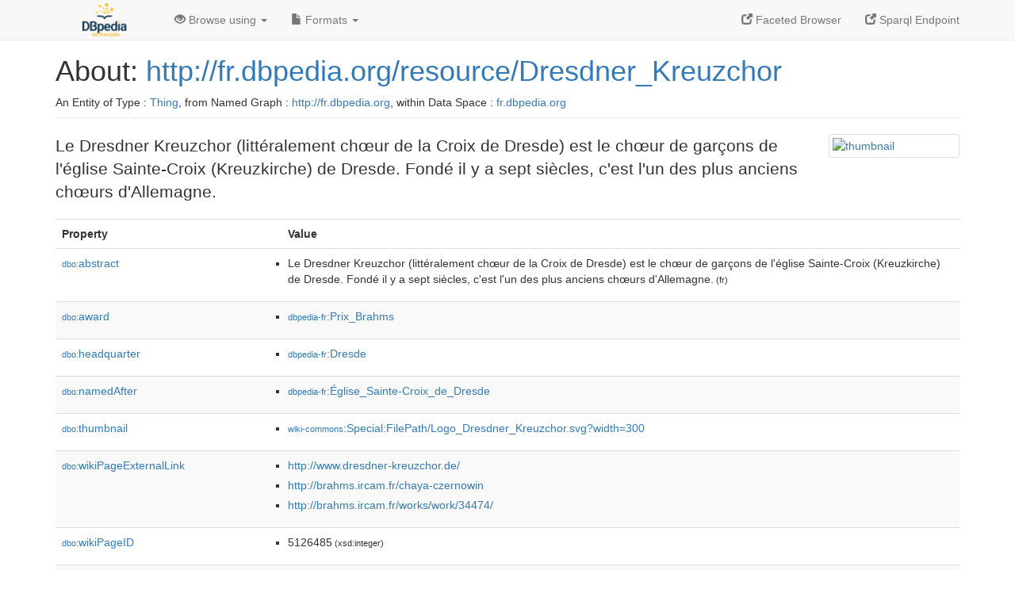

--- FILE ---
content_type: text/html; charset=UTF-8
request_url: http://fr.dbpedia.org/page/Dresdner_Kreuzchor
body_size: 7498
content:
<!DOCTYPE html>
<html
    prefix="
        dbp: http://dbpedia.org/property/
        dbo: http://dbedia.org/ontology/
        dct: http://purl.org/dc/terms/
  og:  https://ogp.me/ns#
  "
>


<!-- header -->
<head profile="http://www.w3.org/1999/xhtml/vocab">
    <meta charset="utf-8" />
    <meta http-equiv="X-UA-Compatible" content="IE=edge" />
    <meta name="viewport" content="width=device-width, initial-scale=1, shrink-to-fit=no" />
    <title>About: http://fr.dbpedia.org/resource/Dresdner_Kreuzchor</title>
    <link rel="alternate" type="application/rdf+xml"    href="http://fr.dbpedia.org/data/Dresdner_Kreuzchor.rdf" title="Structured Descriptor Document (RDF/XML format)" />
    <link rel="alternate" type="text/n3"      href="http://fr.dbpedia.org/data/Dresdner_Kreuzchor.n3" title="Structured Descriptor Document (N3 format)" />
    <link rel="alternate" type="text/turtle"      href="http://fr.dbpedia.org/data/Dresdner_Kreuzchor.ttl" title="Structured Descriptor Document (Turtle format)" />
    <link rel="alternate" type="application/json+rdf"     href="http://fr.dbpedia.org/data/Dresdner_Kreuzchor.jrdf" title="Structured Descriptor Document (RDF/JSON format)" />
    <link rel="alternate" type="application/json"     href="http://fr.dbpedia.org/data/Dresdner_Kreuzchor.json" title="Structured Descriptor Document (RDF/JSON format)" />
    <link rel="alternate" type="application/atom+xml"     href="http://fr.dbpedia.org/data/Dresdner_Kreuzchor.atom" title="OData (Atom+Feed format)" />
    <link rel="alternate" type="text/plain"       href="http://fr.dbpedia.org/data/Dresdner_Kreuzchor.ntriples" title="Structured Descriptor Document (N-Triples format)" />
    <link rel="alternate" type="text/csv"         href="http://fr.dbpedia.org/sparql?default-graph-uri=&amp;query=DESCRIBE%20%3Chttp%3A%2F%2Ffr.dbpedia.org%2Fresource%2FDresdner_Kreuzchor%3E&amp;format=text%2Fcsv" title="Structured Descriptor Document (CSV format)" />
    
    <link rel="alternate" type="application/microdata+json" href="http://fr.dbpedia.org/sparql?default-graph-uri=&amp;query=DESCRIBE%20%3Chttp%3A%2F%2Ffr.dbpedia.org%2Fresource%2FDresdner_Kreuzchor%3E&amp;format=application%2Fmicrodata%2Bjson" title="Structured Descriptor Document (Microdata/JSON format)" />
    <link rel="alternate" type="text/html"      href="http://fr.dbpedia.org/sparql?default-graph-uri=&amp;query=DESCRIBE%20%3Chttp%3A%2F%2Ffr.dbpedia.org%2Fresource%2FDresdner_Kreuzchor%3E&amp;format=text%2Fhtml" title="Structured Descriptor Document (Microdata/HTML format)" />
    <link rel="alternate" type="application/ld+json"    href="http://fr.dbpedia.org/sparql?default-graph-uri=&amp;query=DESCRIBE%20%3Chttp%3A%2F%2Ffr.dbpedia.org%2Fresource%2FDresdner_Kreuzchor%3E&amp;format=application%2Fjson-ld" title="Structured Descriptor Document (JSON-LD format)" />
    <link rel="alternate" type="text/x-html-script-ld+json" href="http://fr.dbpedia.org/sparql?default-graph-uri=&amp;query=DESCRIBE%20%3Chttp%3A%2F%2Ffr.dbpedia.org%2Fresource%2FDresdner_Kreuzchor%3E&amp;format=text%2Fx-html-script-ld%2Bjson" title="Structured Descriptor Document (HTML with embedded JSON-LD)" />
    <link rel="alternate" type="text/x-html-script-turtle"  href="http://fr.dbpedia.org/sparql?default-graph-uri=&amp;query=DESCRIBE%20%3Chttp%3A%2F%2Ffr.dbpedia.org%2Fresource%2FDresdner_Kreuzchor%3E&amp;format=text%2Fx-html-script-turtle" title="Structured Descriptor Document (HTML with embedded Turtle)" />
    <link rel="timegate" type="text/html"       href="http://dbpedia.mementodepot.org/timegate/http://fr.dbpedia.org/page/Dresdner_Kreuzchor" title="Time Machine" />
    <link rel="foaf:primarytopic"         href="http://fr.dbpedia.org/resource/Dresdner_Kreuzchor"/>
    <link rev="describedby"           href="http://fr.dbpedia.org/resource/Dresdner_Kreuzchor"/>
    <link rel="stylesheet" type="text/css"      href="/statics/css/bootstrap.min.css" />
    <link rel="stylesheet" type="text/css"      href="/statics/css/dbpedia.css" />

    <!-- OpenGraph -->
    <meta property="og:title"       content="http://fr.dbpedia.org/resource/Dresdner_Kreuzchor" />
    <meta property="og:type"        content="article" />
    <meta property="og:url"         content="http://fr.dbpedia.org/resource/Dresdner_Kreuzchor" />
    <meta property="og:image"       content="http://commons.wikimedia.org/wiki/Special:FilePath/Logo_Dresdner_Kreuzchor.svg?width=300" />
    <meta property="og:description" content="Le Dresdner Kreuzchor (littéralement chœur de la Croix de Dresde) est le chœur de garçons de l'église Sainte-Croix (Kreuzkirche) de Dresde. Fondé il y a sept siècles, c'est l'un des plus anciens chœurs d'Allemagne." />
    <meta property="og:site_name"   content="DBpedia Fr" />
    <!-- -->
</head>
<body about="http://fr.dbpedia.org/resource/Dresdner_Kreuzchor">
<div class="navbar navbar-default navbar-fixed-top">
    <div class="container">
  <div class="navbar-header">
      <button type="button" class="navbar-toggle collapsed" data-toggle="collapse" data-target="#dbp-navbar" aria-expanded="false">
    <span class="sr-only">Toggle navigation</span>
    <span class="icon-bar"></span>
    <span class="icon-bar"></span>
    <span class="icon-bar"></span>
      </button>
      <a class="navbar-brand" href="http://fr.dbpedia.org" title="About DBpedia Fr" style="color: #2c5078">
      <img class="img-responsive" src="/statics/images/logo_dbpediafr.png" alt="About DBpedia Fr" style="display: inline-block;  margin-top: -20px"/>
      </a>
  </div>

  <div class="collapse navbar-collapse" id="dbp-navbar">
      <ul class="nav navbar-nav navbar-right">
    <li><a class="active" href="/fct/" title="Switch to /fct endpoint"><span class="glyphicon glyphicon-new-window" aria-hidden="true"></span> Faceted Browser </a></li>
    <li><a class="active" href="/sparql/" title="Switch to /sparql endpoint"><span class="glyphicon glyphicon-new-window" aria-hidden="true"></span> Sparql Endpoint </a></li>
      </ul>
      <ul class="nav navbar-nav">
      <li class="dropdown">
    <a href="#" class="dropdown-toggle" data-toggle="dropdown" role="button" aria-haspopup="true" aria-expanded="false"><span class="glyphicon glyphicon-eye-open" aria-hidden="true"></span> Browse using <span class="caret"></span></a>
    <ul class="dropdown-menu">
    <li><a href="/describe/?uri=http%3A%2F%2Ffr.dbpedia.org%2Fresource%2FDresdner_Kreuzchor">OpenLink Faceted Browser</a></li>
    <li><a href="http://linkeddata.uriburner.com/rdf-editor/#/editor?uri=http%3A%2F%2Ffr.dbpedia.org%2Fresource%2FDresdner_Kreuzchor&amp;view=statements">OpenLink Structured Data Editor</a></li>
    <li><a href="http://en.lodlive.it/?http%3A%2F%2Ffr.dbpedia.org%2Fresource%2FDresdner_Kreuzchor">LodLive Browser</a></li>
    <li><a href="http://lodmilla.sztaki.hu/lodmilla/?url=http%3A%2F%2Ffr.dbpedia.org%2Fresource%2FDresdner_Kreuzchor">LODmilla Browser</a></li>
    </ul>
      </li>
      <li class="dropdown">
    <a href="#" class="dropdown-toggle" data-toggle="dropdown" role="button" aria-haspopup="true" aria-expanded="false"><span class="glyphicon glyphicon-file" aria-hidden="true"></span> Formats <span class="caret"></span></a>
    <ul class="dropdown-menu">
    <li>&nbsp;RDF:</li>
        <!-- NOT WORKING -->
        <!--<li><a href="http://fr.dbpedia.org/data/Dresdner_Kreuzchor.ntriples">N-Triples</a></li>-->
        <li><a href="http://fr.dbpedia.org/data/Dresdner_Kreuzchor.n3">N3</a></li>
        <li><a href="http://fr.dbpedia.org/data/Dresdner_Kreuzchor.ttl">Turtle</a></li>
        <li><a href="http://fr.dbpedia.org/data/Dresdner_Kreuzchor.json">JSON</a></li>
        <li><a href="http://fr.dbpedia.org/data/Dresdner_Kreuzchor.rdf">XML</a></li>
    <li class="divider"></li>
    <li>&nbsp;OData:</li>
        <li><a href="http://fr.dbpedia.org/data/Dresdner_Kreuzchor.atom">Atom</a></li>
        <li><a href="http://fr.dbpedia.org/data/Dresdner_Kreuzchor.jsod">JSON</a></li>
    <li class="divider"></li>
    <li>&nbsp;Microdata:</li>
        <li><a href="http://fr.dbpedia.org/sparql?default-graph-uri=&amp;query=DESCRIBE%20%3Chttp%3A%2F%2Ffr.dbpedia.org%2Fresource%2FDresdner_Kreuzchor%3E&amp;format=application%2Fmicrodata%2Bjson">JSON</a></li>
        <li><a href="http://fr.dbpedia.org/sparql?default-graph-uri=&amp;query=DESCRIBE%20%3Chttp%3A%2F%2Ffr.dbpedia.org%2Fresource%2FDresdner_Kreuzchor%3E&amp;format=text%2Fhtml">HTML</a></li>
    <li class="divider"></li>
    <li>&nbsp;Embedded:</li>
        <li><a href="http://fr.dbpedia.org/sparql?default-graph-uri=&amp;query=DESCRIBE%20%3Chttp%3A%2F%2Ffr.dbpedia.org%2Fresource%2FDresdner_Kreuzchor%3E&amp;format=text%2Fx-html-script-ld%2Bjson">JSON</a></li>
        <li><a href="http://fr.dbpedia.org/sparql?default-graph-uri=&amp;query=DESCRIBE%20%3Chttp%3A%2F%2Ffr.dbpedia.org%2Fresource%2FDresdner_Kreuzchor%3E&amp;format=text%2Fx-html-script-turtle">Turtle</a></li>
    <li class="divider"></li>
        
        <li><a href="http://fr.dbpedia.org/sparql?default-graph-uri=&amp;query=DESCRIBE%20%3Chttp%3A%2F%2Ffr.dbpedia.org%2Fresource%2FDresdner_Kreuzchor%3E&amp;format=text%2Fcsv">CSV</a></li>
        <li><a href="http://fr.dbpedia.org/sparql?default-graph-uri=&amp;query=DESCRIBE%20%3Chttp%3A%2F%2Ffr.dbpedia.org%2Fresource%2FDresdner_Kreuzchor%3E&amp;format=application%2Fjson-ld">JSON-LD</a></li>
    </ul>
      </li>
      </ul>
  </div>
    </div>
</div>

<div class="container">
<!-- page-header -->
    <div class="page-header">
  <!-- div class="pull-right">
      <a href="http://wiki.dbpedia.org/Imprint" title="About DBpedia">
      <img class="img-responsive" src="/statics/images/dbpedia_logo_land_120.png" alt="About DBpedia"/>
      </a>
  </div -->
  <h1 id="title">About:
      <a href="http://fr.dbpedia.org/resource/Dresdner_Kreuzchor">http://fr.dbpedia.org/resource/Dresdner_Kreuzchor</a>
  </h1>
  <div class="page-resource-uri">
      An Entity of Type : <a href="javascript:void()">Thing</a>,
      from Named Graph : <a href="http://fr.dbpedia.org">http://fr.dbpedia.org</a>,
      within Data Space : <a href="http://fr.dbpedia.org">fr.dbpedia.org</a>
  </div>
    </div>
<!-- page-header -->
<!-- row -->
    <div class="row">
  <div class="col-xs-9 col-sm-10">
      <p class="lead">Le Dresdner Kreuzchor (littéralement chœur de la Croix de Dresde) est le chœur de garçons de l'église Sainte-Croix (Kreuzkirche) de Dresde. Fondé il y a sept siècles, c'est l'un des plus anciens chœurs d'Allemagne.</p>
  </div>

  <div class="col-xs-3 col-sm-2">
    <a href="#" class="thumbnail">
            <img src="http://commons.wikimedia.org/wiki/Special:FilePath/Logo_Dresdner_Kreuzchor.svg?width=300" alt="thumbnail" style="max-width:100%; height:auto;">
    </a>
  </div>

    </div>
    <div class="row">
  <div class="col-xs-12">
      <!-- proptable -->
      <table class="description table table-striped">
      <tr>
    <th class="col-xs-3">Property</th>
    <th class="col-xs-9">Value</th>
      </tr>
<tr class="odd"><td class="col-2"><a class="uri" href="http://dbpedia.org/ontology/abstract"><small>dbo:</small>abstract</a>
</td><td class="col-10 text-break"><ul>
	<li style="display:none;"><span class="literal"><span property="dbo:abstract" lang="fr" >Le Dresdner Kreuzchor (littéralement chœur de la Croix de Dresde) est le chœur de garçons de l&#39;église Sainte-Croix (Kreuzkirche) de Dresde. Fondé il y a sept siècles, c&#39;est l&#39;un des plus anciens chœurs d&#39;Allemagne.</span><small> (fr)</small></span></li>
	<li><span class="literal"><span property="dbo:abstract" lang="fr" >Le Dresdner Kreuzchor (littéralement chœur de la Croix de Dresde) est le chœur de garçons de l&#39;église Sainte-Croix (Kreuzkirche) de Dresde. Fondé il y a sept siècles, c&#39;est l&#39;un des plus anciens chœurs d&#39;Allemagne.</span><small> (fr)</small></span></li>
</ul></td></tr><tr class="even"><td class="col-2"><a class="uri" href="http://dbpedia.org/ontology/award"><small>dbo:</small>award</a>
</td><td class="col-10 text-break"><ul>
	<li><span class="literal"><a class="uri" rel="dbo:award" resource="http://fr.dbpedia.org/resource/Prix_Brahms"  href="http://fr.dbpedia.org/resource/Prix_Brahms"><small>dbpedia-fr</small>:Prix_Brahms</a></span></li>
</ul></td></tr><tr class="odd"><td class="col-2"><a class="uri" href="http://dbpedia.org/ontology/headquarter"><small>dbo:</small>headquarter</a>
</td><td class="col-10 text-break"><ul>
	<li><span class="literal"><a class="uri" rel="dbo:headquarter" resource="http://fr.dbpedia.org/resource/Dresde"  href="http://fr.dbpedia.org/resource/Dresde"><small>dbpedia-fr</small>:Dresde</a></span></li>
</ul></td></tr><tr class="even"><td class="col-2"><a class="uri" href="http://dbpedia.org/ontology/namedAfter"><small>dbo:</small>namedAfter</a>
</td><td class="col-10 text-break"><ul>
	<li><span class="literal"><a class="uri" rel="dbo:namedAfter" resource="http://fr.dbpedia.org/resource/Église_Sainte-Croix_de_Dresde"  href="http://fr.dbpedia.org/resource/Église_Sainte-Croix_de_Dresde"><small>dbpedia-fr</small>:Église_Sainte-Croix_de_Dresde</a></span></li>
</ul></td></tr><tr class="odd"><td class="col-2"><a class="uri" href="http://dbpedia.org/ontology/thumbnail"><small>dbo:</small>thumbnail</a>
</td><td class="col-10 text-break"><ul>
	<li><span class="literal"><a class="uri" rel="dbo:thumbnail" resource="http://commons.wikimedia.org/wiki/Special:FilePath/Logo_Dresdner_Kreuzchor.svg?width=300"  href="http://commons.wikimedia.org/wiki/Special:FilePath/Logo_Dresdner_Kreuzchor.svg?width=300"><small>wiki-commons</small>:Special:FilePath/Logo_Dresdner_Kreuzchor.svg?width=300</a></span></li>
</ul></td></tr><tr class="even"><td class="col-2"><a class="uri" href="http://dbpedia.org/ontology/wikiPageExternalLink"><small>dbo:</small>wikiPageExternalLink</a>
</td><td class="col-10 text-break"><ul>
	<li><span class="literal"><a class="uri" rel="dbo:wikiPageExternalLink nofollow" resource="http://www.dresdner-kreuzchor.de/"  href="http://www.dresdner-kreuzchor.de/">http://www.dresdner-kreuzchor.de/</a></span></li>
	<li><span class="literal"><a class="uri" rel="dbo:wikiPageExternalLink nofollow" resource="http://brahms.ircam.fr/chaya-czernowin"  href="http://brahms.ircam.fr/chaya-czernowin">http://brahms.ircam.fr/chaya-czernowin</a></span></li>
	<li><span class="literal"><a class="uri" rel="dbo:wikiPageExternalLink nofollow" resource="http://brahms.ircam.fr/works/work/34474/"  href="http://brahms.ircam.fr/works/work/34474/">http://brahms.ircam.fr/works/work/34474/</a></span></li>
</ul></td></tr><tr class="odd"><td class="col-2"><a class="uri" href="http://dbpedia.org/ontology/wikiPageID"><small>dbo:</small>wikiPageID</a>
</td><td class="col-10 text-break"><ul>
	<li><span class="literal"><span property="dbo:wikiPageID" datatype="xsd:integer" >5126485</span><small> (xsd:integer)</small></span></li>
</ul></td></tr><tr class="even"><td class="col-2"><a class="uri" href="http://dbpedia.org/ontology/wikiPageLength"><small>dbo:</small>wikiPageLength</a>
</td><td class="col-10 text-break"><ul>
	<li><span class="literal"><span property="dbo:wikiPageLength" datatype="xsd:nonNegativeInteger" >7302</span><small> (xsd:nonNegativeInteger)</small></span></li>
</ul></td></tr><tr class="odd"><td class="col-2"><a class="uri" href="http://dbpedia.org/ontology/wikiPageRevisionID"><small>dbo:</small>wikiPageRevisionID</a>
</td><td class="col-10 text-break"><ul>
	<li><span class="literal"><span property="dbo:wikiPageRevisionID" datatype="xsd:integer" >182928676</span><small> (xsd:integer)</small></span></li>
</ul></td></tr><tr class="even"><td class="col-2"><a class="uri" href="http://dbpedia.org/ontology/wikiPageWikiLink"><small>dbo:</small>wikiPageWikiLink</a>
</td><td class="col-10 text-break"><ul>
	<li><span class="literal"><a class="uri" rel="dbo:wikiPageWikiLink" resource="http://fr.dbpedia.org/resource/1957_en_musique_classique"  href="http://fr.dbpedia.org/resource/1957_en_musique_classique"><small>dbpedia-fr</small>:1957_en_musique_classique</a></span></li>
	<li><span class="literal"><a class="uri" rel="dbo:wikiPageWikiLink" resource="http://fr.dbpedia.org/resource/Allemagne"  href="http://fr.dbpedia.org/resource/Allemagne"><small>dbpedia-fr</small>:Allemagne</a></span></li>
	<li><span class="literal"><a class="uri" rel="dbo:wikiPageWikiLink" resource="http://fr.dbpedia.org/resource/Avent"  href="http://fr.dbpedia.org/resource/Avent"><small>dbpedia-fr</small>:Avent</a></span></li>
	<li><span class="literal"><a class="uri" rel="dbo:wikiPageWikiLink" resource="http://fr.dbpedia.org/resource/Bombardement_de_Dresde"  href="http://fr.dbpedia.org/resource/Bombardement_de_Dresde"><small>dbpedia-fr</small>:Bombardement_de_Dresde</a></span></li>
	<li><span class="literal"><a class="uri" rel="dbo:wikiPageWikiLink" resource="http://fr.dbpedia.org/resource/Catégorie:Ensemble_choral_de_garçons"  href="http://fr.dbpedia.org/resource/Catégorie:Ensemble_choral_de_garçons"><small>category-fr</small>:Ensemble_choral_de_garçons</a></span></li>
	<li><span class="literal"><a class="uri" rel="dbo:wikiPageWikiLink" resource="http://fr.dbpedia.org/resource/Catégorie:Ensemble_vocal_classique"  href="http://fr.dbpedia.org/resource/Catégorie:Ensemble_vocal_classique"><small>category-fr</small>:Ensemble_vocal_classique</a></span></li>
	<li><span class="literal"><a class="uri" rel="dbo:wikiPageWikiLink" resource="http://fr.dbpedia.org/resource/Catégorie:Musique_à_Dresde"  href="http://fr.dbpedia.org/resource/Catégorie:Musique_à_Dresde"><small>category-fr</small>:Musique_à_Dresde</a></span></li>
	<li><span class="literal"><a class="uri" rel="dbo:wikiPageWikiLink" resource="http://fr.dbpedia.org/resource/Chantre_(christianisme)"  href="http://fr.dbpedia.org/resource/Chantre_(christianisme)"><small>dbpedia-fr</small>:Chantre_(christianisme)</a></span></li>
	<li><span class="literal"><a class="uri" rel="dbo:wikiPageWikiLink" resource="http://fr.dbpedia.org/resource/Deutsche_Grammophon"  href="http://fr.dbpedia.org/resource/Deutsche_Grammophon"><small>dbpedia-fr</small>:Deutsche_Grammophon</a></span></li>
	<li><span class="literal"><a class="uri" rel="dbo:wikiPageWikiLink" resource="http://fr.dbpedia.org/resource/Dresde"  href="http://fr.dbpedia.org/resource/Dresde"><small>dbpedia-fr</small>:Dresde</a></span></li>
	<li><span class="literal"><a class="uri" rel="dbo:wikiPageWikiLink" resource="http://fr.dbpedia.org/resource/Friedrich_Goldmann"  href="http://fr.dbpedia.org/resource/Friedrich_Goldmann"><small>dbpedia-fr</small>:Friedrich_Goldmann</a></span></li>
	<li><span class="literal"><a class="uri" rel="dbo:wikiPageWikiLink" resource="http://fr.dbpedia.org/resource/Hartmut_Haenchen"  href="http://fr.dbpedia.org/resource/Hartmut_Haenchen"><small>dbpedia-fr</small>:Hartmut_Haenchen</a></span></li>
	<li><span class="literal"><a class="uri" rel="dbo:wikiPageWikiLink" resource="http://fr.dbpedia.org/resource/Heinrich_Schütz"  href="http://fr.dbpedia.org/resource/Heinrich_Schütz"><small>dbpedia-fr</small>:Heinrich_Schütz</a></span></li>
	<li><span class="literal"><a class="uri" rel="dbo:wikiPageWikiLink" resource="http://fr.dbpedia.org/resource/Jean-Sébastien_Bach"  href="http://fr.dbpedia.org/resource/Jean-Sébastien_Bach"><small>dbpedia-fr</small>:Jean-Sébastien_Bach</a></span></li>
	<li><span class="literal"><a class="uri" rel="dbo:wikiPageWikiLink" resource="http://fr.dbpedia.org/resource/Johann_Gottlieb_Naumann"  href="http://fr.dbpedia.org/resource/Johann_Gottlieb_Naumann"><small>dbpedia-fr</small>:Johann_Gottlieb_Naumann</a></span></li>
	<li><span class="literal"><a class="uri" rel="dbo:wikiPageWikiLink" resource="http://fr.dbpedia.org/resource/Johann_Kuhnau"  href="http://fr.dbpedia.org/resource/Johann_Kuhnau"><small>dbpedia-fr</small>:Johann_Kuhnau</a></span></li>
	<li><span class="literal"><a class="uri" rel="dbo:wikiPageWikiLink" resource="http://fr.dbpedia.org/resource/Karl_Richter"  href="http://fr.dbpedia.org/resource/Karl_Richter"><small>dbpedia-fr</small>:Karl_Richter</a></span></li>
	<li><span class="literal"><a class="uri" rel="dbo:wikiPageWikiLink" resource="http://fr.dbpedia.org/resource/Kreuzschule"  href="http://fr.dbpedia.org/resource/Kreuzschule"><small>dbpedia-fr</small>:Kreuzschule</a></span></li>
	<li><span class="literal"><a class="uri" rel="dbo:wikiPageWikiLink" resource="http://fr.dbpedia.org/resource/Liste_de_chœurs_de_garçons"  href="http://fr.dbpedia.org/resource/Liste_de_chœurs_de_garçons"><small>dbpedia-fr</small>:Liste_de_chœurs_de_garçons</a></span></li>
	<li><span class="literal"><a class="uri" rel="dbo:wikiPageWikiLink" resource="http://fr.dbpedia.org/resource/Ludwig_Schnorr_von_Carolsfeld"  href="http://fr.dbpedia.org/resource/Ludwig_Schnorr_von_Carolsfeld"><small>dbpedia-fr</small>:Ludwig_Schnorr_von_Carolsfeld</a></span></li>
	<li><span class="literal"><a class="uri" rel="dbo:wikiPageWikiLink" resource="http://fr.dbpedia.org/resource/Motet"  href="http://fr.dbpedia.org/resource/Motet"><small>dbpedia-fr</small>:Motet</a></span></li>
	<li><span class="literal"><a class="uri" rel="dbo:wikiPageWikiLink" resource="http://fr.dbpedia.org/resource/Noël"  href="http://fr.dbpedia.org/resource/Noël"><small>dbpedia-fr</small>:Noël</a></span></li>
	<li><span class="literal"><a class="uri" rel="dbo:wikiPageWikiLink" resource="http://fr.dbpedia.org/resource/Olaf_Bär"  href="http://fr.dbpedia.org/resource/Olaf_Bär"><small>dbpedia-fr</small>:Olaf_Bär</a></span></li>
	<li><span class="literal"><a class="uri" rel="dbo:wikiPageWikiLink" resource="http://fr.dbpedia.org/resource/Orchestre_philharmonique_de_Dresde"  href="http://fr.dbpedia.org/resource/Orchestre_philharmonique_de_Dresde"><small>dbpedia-fr</small>:Orchestre_philharmonique_de_Dresde</a></span></li>
	<li><span class="literal"><a class="uri" rel="dbo:wikiPageWikiLink" resource="http://fr.dbpedia.org/resource/Passion_selon_saint_Matthieu"  href="http://fr.dbpedia.org/resource/Passion_selon_saint_Matthieu"><small>dbpedia-fr</small>:Passion_selon_saint_Matthieu</a></span></li>
	<li><span class="literal"><a class="uri" rel="dbo:wikiPageWikiLink" resource="http://fr.dbpedia.org/resource/Pentecôte"  href="http://fr.dbpedia.org/resource/Pentecôte"><small>dbpedia-fr</small>:Pentecôte</a></span></li>
	<li><span class="literal"><a class="uri" rel="dbo:wikiPageWikiLink" resource="http://fr.dbpedia.org/resource/Peter_Schreier"  href="http://fr.dbpedia.org/resource/Peter_Schreier"><small>dbpedia-fr</small>:Peter_Schreier</a></span></li>
	<li><span class="literal"><a class="uri" rel="dbo:wikiPageWikiLink" resource="http://fr.dbpedia.org/resource/Pâques"  href="http://fr.dbpedia.org/resource/Pâques"><small>dbpedia-fr</small>:Pâques</a></span></li>
	<li><span class="literal"><a class="uri" rel="dbo:wikiPageWikiLink" resource="http://fr.dbpedia.org/resource/René_Pape"  href="http://fr.dbpedia.org/resource/René_Pape"><small>dbpedia-fr</small>:René_Pape</a></span></li>
	<li><span class="literal"><a class="uri" rel="dbo:wikiPageWikiLink" resource="http://fr.dbpedia.org/resource/Rudolf_Mauersberger"  href="http://fr.dbpedia.org/resource/Rudolf_Mauersberger"><small>dbpedia-fr</small>:Rudolf_Mauersberger</a></span></li>
	<li><span class="literal"><a class="uri" rel="dbo:wikiPageWikiLink" resource="http://fr.dbpedia.org/resource/Réforme_protestante"  href="http://fr.dbpedia.org/resource/Réforme_protestante"><small>dbpedia-fr</small>:Réforme_protestante</a></span></li>
	<li><span class="literal"><a class="uri" rel="dbo:wikiPageWikiLink" resource="http://fr.dbpedia.org/resource/Staatskapelle_de_Dresde"  href="http://fr.dbpedia.org/resource/Staatskapelle_de_Dresde"><small>dbpedia-fr</small>:Staatskapelle_de_Dresde</a></span></li>
	<li><span class="literal"><a class="uri" rel="dbo:wikiPageWikiLink" resource="http://fr.dbpedia.org/resource/Teldec"  href="http://fr.dbpedia.org/resource/Teldec"><small>dbpedia-fr</small>:Teldec</a></span></li>
	<li><span class="literal"><a class="uri" rel="dbo:wikiPageWikiLink" resource="http://fr.dbpedia.org/resource/Theo_Adam"  href="http://fr.dbpedia.org/resource/Theo_Adam"><small>dbpedia-fr</small>:Theo_Adam</a></span></li>
	<li><span class="literal"><a class="uri" rel="dbo:wikiPageWikiLink" resource="http://fr.dbpedia.org/resource/Tristis_est_anima_mea_(attribué_à_Kuhnau)"  href="http://fr.dbpedia.org/resource/Tristis_est_anima_mea_(attribué_à_Kuhnau)"><small>dbpedia-fr</small>:Tristis_est_anima_mea_(attribué_à_Kuhnau)</a></span></li>
	<li><span class="literal"><a class="uri" rel="dbo:wikiPageWikiLink" resource="http://fr.dbpedia.org/resource/Udo_Zimmermann"  href="http://fr.dbpedia.org/resource/Udo_Zimmermann"><small>dbpedia-fr</small>:Udo_Zimmermann</a></span></li>
	<li><span class="literal"><a class="uri" rel="dbo:wikiPageWikiLink" resource="http://fr.dbpedia.org/resource/Vêpres"  href="http://fr.dbpedia.org/resource/Vêpres"><small>dbpedia-fr</small>:Vêpres</a></span></li>
	<li><span class="literal"><a class="uri" rel="dbo:wikiPageWikiLink" resource="http://fr.dbpedia.org/resource/XIVe_siècle_en_musique_classique"  href="http://fr.dbpedia.org/resource/XIVe_siècle_en_musique_classique"><small>dbpedia-fr</small>:XIVe_siècle_en_musique_classique</a></span></li>
	<li><span class="literal"><a class="uri" rel="dbo:wikiPageWikiLink" resource="http://fr.dbpedia.org/resource/Église_Sainte-Croix_de_Dresde"  href="http://fr.dbpedia.org/resource/Église_Sainte-Croix_de_Dresde"><small>dbpedia-fr</small>:Église_Sainte-Croix_de_Dresde</a></span></li>
	<li><span class="literal"><a class="uri" rel="dbo:wikiPageWikiLink" resource="http://fr.dbpedia.org/resource/Épître"  href="http://fr.dbpedia.org/resource/Épître"><small>dbpedia-fr</small>:Épître</a></span></li>
	<li><span class="literal"><a class="uri" rel="dbo:wikiPageWikiLink" resource="http://fr.dbpedia.org/resource/Évangile"  href="http://fr.dbpedia.org/resource/Évangile"><small>dbpedia-fr</small>:Évangile</a></span></li>
	<li><span class="literal"><a class="uri" rel="dbo:wikiPageWikiLink" resource="http://fr.dbpedia.org/resource/Roderich_Kreile"  href="http://fr.dbpedia.org/resource/Roderich_Kreile"><small>dbpedia-fr</small>:Roderich_Kreile</a></span></li>
	<li><span class="literal"><a class="uri" rel="dbo:wikiPageWikiLink" resource="http://fr.dbpedia.org/resource/Matthias_Brauer"  href="http://fr.dbpedia.org/resource/Matthias_Brauer"><small>dbpedia-fr</small>:Matthias_Brauer</a></span></li>
	<li><span class="literal"><a class="uri" rel="dbo:wikiPageWikiLink" resource="http://fr.dbpedia.org/resource/Maître_de_chapelle"  href="http://fr.dbpedia.org/resource/Maître_de_chapelle"><small>dbpedia-fr</small>:Maître_de_chapelle</a></span></li>
	<li><span class="literal"><a class="uri" rel="dbo:wikiPageWikiLink" resource="http://fr.dbpedia.org/resource/Eckart_Preu"  href="http://fr.dbpedia.org/resource/Eckart_Preu"><small>dbpedia-fr</small>:Eckart_Preu</a></span></li>
	<li><span class="literal"><a class="uri" rel="dbo:wikiPageWikiLink" resource="http://fr.dbpedia.org/resource/Ekkehard_Klemm"  href="http://fr.dbpedia.org/resource/Ekkehard_Klemm"><small>dbpedia-fr</small>:Ekkehard_Klemm</a></span></li>
	<li><span class="literal"><a class="uri" rel="dbo:wikiPageWikiLink" resource="http://fr.dbpedia.org/resource/Fichier:Fotothek_df_ps_0003635_Emporen_%5E_Orgelemporen_%5E_Musizierende_%5E_Chöre_%5E_Knabenchö.jpg"  href="http://fr.dbpedia.org/resource/Fichier:Fotothek_df_ps_0003635_Emporen_%5E_Orgelemporen_%5E_Musizierende_%5E_Chöre_%5E_Knabenchö.jpg"><small>dbpedia-fr</small>:Fichier:Fotothek_df_ps_0003635_Emporen..._Musizierende_^_Chöre_^_Knabenchö.jpg</a></span></li>
	<li><span class="literal"><a class="uri" rel="dbo:wikiPageWikiLink" resource="http://fr.dbpedia.org/resource/Franns_Wilfried_Promnitz_von_Promnitzau"  href="http://fr.dbpedia.org/resource/Franns_Wilfried_Promnitz_von_Promnitzau"><small>dbpedia-fr</small>:Franns_Wilfried_Promnitz_von_Promnitzau</a></span></li>
	<li><span class="literal"><a class="uri" rel="dbo:wikiPageWikiLink" resource="http://fr.dbpedia.org/resource/Martin_Flämig"  href="http://fr.dbpedia.org/resource/Martin_Flämig"><small>dbpedia-fr</small>:Martin_Flämig</a></span></li>
	<li><span class="literal"><a class="uri" rel="dbo:wikiPageWikiLink" resource="http://fr.dbpedia.org/resource/Hermann_Kretzschmar"  href="http://fr.dbpedia.org/resource/Hermann_Kretzschmar"><small>dbpedia-fr</small>:Hermann_Kretzschmar</a></span></li>
</ul></td></tr><tr class="odd"><td class="col-2"><a class="uri" href="http://fr.dbpedia.org/property/charte"><small>prop-fr:</small>charte</a>
</td><td class="col-10 text-break"><ul>
	<li style="display:none;"><span class="literal"><span property="prop-fr:charte" prefix="prop-fr: http://fr.dbpedia.org/property/" lang="fr" >classique</span><small> (fr)</small></span></li>
	<li><span class="literal"><span property="prop-fr:charte" prefix="prop-fr: http://fr.dbpedia.org/property/" lang="fr" >classique</span><small> (fr)</small></span></li>
</ul></td></tr><tr class="even"><td class="col-2"><a class="uri" href="http://fr.dbpedia.org/property/dateCréation"><small>prop-fr:</small>dateCréation</a>
</td><td class="col-10 text-break"><ul>
	<li><span class="literal"><a class="uri" rel="prop-fr:dateCréation" resource="http://fr.dbpedia.org/resource/XIVe_siècle_en_musique_classique" prefix="prop-fr: http://fr.dbpedia.org/property/"  href="http://fr.dbpedia.org/resource/XIVe_siècle_en_musique_classique"><small>dbpedia-fr</small>:XIVe_siècle_en_musique_classique</a></span></li>
</ul></td></tr><tr class="odd"><td class="col-2"><a class="uri" href="http://fr.dbpedia.org/property/direction"><small>prop-fr:</small>direction</a>
</td><td class="col-10 text-break"><ul>
	<li><span class="literal"><a class="uri" rel="prop-fr:direction" resource="http://fr.dbpedia.org/resource/Roderich_Kreile" prefix="prop-fr: http://fr.dbpedia.org/property/"  href="http://fr.dbpedia.org/resource/Roderich_Kreile"><small>dbpedia-fr</small>:Roderich_Kreile</a></span></li>
</ul></td></tr><tr class="even"><td class="col-2"><a class="uri" href="http://fr.dbpedia.org/property/effectif"><small>prop-fr:</small>effectif</a>
</td><td class="col-10 text-break"><ul>
	<li><span class="literal"><span property="prop-fr:effectif" prefix="prop-fr: http://fr.dbpedia.org/property/" datatype="xsd:integer" >150</span><small> (xsd:integer)</small></span></li>
</ul></td></tr><tr class="odd"><td class="col-2"><a class="uri" href="http://fr.dbpedia.org/property/lieuxActivité"><small>prop-fr:</small>lieuxActivité</a>
</td><td class="col-10 text-break"><ul>
	<li style="display:none;"><span class="literal"><span property="prop-fr:lieuxActivité" prefix="prop-fr: http://fr.dbpedia.org/property/" lang="fr" >Église Sainte-Croix</span><small> (fr)</small></span></li>
	<li><span class="literal"><span property="prop-fr:lieuxActivité" prefix="prop-fr: http://fr.dbpedia.org/property/" lang="fr" >Église Sainte-Croix</span><small> (fr)</small></span></li>
</ul></td></tr><tr class="even"><td class="col-2"><a class="uri" href="http://fr.dbpedia.org/property/légende"><small>prop-fr:</small>légende</a>
</td><td class="col-10 text-break"><ul>
	<li style="display:none;"><span class="literal"><span property="prop-fr:légende" prefix="prop-fr: http://fr.dbpedia.org/property/" lang="fr" >Logo du Dresdner Kreuzchor</span><small> (fr)</small></span></li>
	<li><span class="literal"><span property="prop-fr:légende" prefix="prop-fr: http://fr.dbpedia.org/property/" lang="fr" >Logo du Dresdner Kreuzchor</span><small> (fr)</small></span></li>
</ul></td></tr><tr class="odd"><td class="col-2"><a class="uri" href="http://fr.dbpedia.org/property/nom"><small>prop-fr:</small>nom</a>
</td><td class="col-10 text-break"><ul>
	<li style="display:none;"><span class="literal"><span property="prop-fr:nom" prefix="prop-fr: http://fr.dbpedia.org/property/" lang="fr" >Dresdner Kreuzchor</span><small> (fr)</small></span></li>
	<li><span class="literal"><span property="prop-fr:nom" prefix="prop-fr: http://fr.dbpedia.org/property/" lang="fr" >Dresdner Kreuzchor</span><small> (fr)</small></span></li>
</ul></td></tr><tr class="even"><td class="col-2"><a class="uri" href="http://fr.dbpedia.org/property/style"><small>prop-fr:</small>style</a>
</td><td class="col-10 text-break"><ul>
	<li style="display:none;"><span class="literal"><span property="prop-fr:style" prefix="prop-fr: http://fr.dbpedia.org/property/" lang="fr" >Musique religieuse</span><small> (fr)</small></span></li>
	<li><span class="literal"><span property="prop-fr:style" prefix="prop-fr: http://fr.dbpedia.org/property/" lang="fr" >Musique religieuse</span><small> (fr)</small></span></li>
</ul></td></tr><tr class="odd"><td class="col-2"><a class="uri" href="http://fr.dbpedia.org/property/typeFormation"><small>prop-fr:</small>typeFormation</a>
</td><td class="col-10 text-break"><ul>
	<li style="display:none;"><span class="literal"><span property="prop-fr:typeFormation" prefix="prop-fr: http://fr.dbpedia.org/property/" lang="fr" >chœur d&#39;enfants</span><small> (fr)</small></span></li>
	<li><span class="literal"><span property="prop-fr:typeFormation" prefix="prop-fr: http://fr.dbpedia.org/property/" lang="fr" >chœur d&#39;enfants</span><small> (fr)</small></span></li>
</ul></td></tr><tr class="even"><td class="col-2"><a class="uri" href="http://fr.dbpedia.org/property/villeRésidence"><small>prop-fr:</small>villeRésidence</a>
</td><td class="col-10 text-break"><ul>
	<li><span class="literal"><a class="uri" rel="prop-fr:villeRésidence" resource="http://fr.dbpedia.org/resource/Dresde" prefix="prop-fr: http://fr.dbpedia.org/property/"  href="http://fr.dbpedia.org/resource/Dresde"><small>dbpedia-fr</small>:Dresde</a></span></li>
</ul></td></tr><tr class="odd"><td class="col-2"><a class="uri" href="http://fr.dbpedia.org/property/web"><small>prop-fr:</small>web</a>
</td><td class="col-10 text-break"><ul>
	<li><span class="literal"><a class="uri" rel="prop-fr:web nofollow" resource="http://www.dresdner-kreuzchor.de/" prefix="prop-fr: http://fr.dbpedia.org/property/"  href="http://www.dresdner-kreuzchor.de/">http://www.dresdner-kreuzchor.de/</a></span></li>
</ul></td></tr><tr class="even"><td class="col-2"><a class="uri" href="http://fr.dbpedia.org/property/wikiPageUsesTemplate"><small>prop-fr:</small>wikiPageUsesTemplate</a>
</td><td class="col-10 text-break"><ul>
	<li><span class="literal"><a class="uri" rel="prop-fr:wikiPageUsesTemplate" resource="http://fr.dbpedia.org/resource/Modèle:Allemagne" prefix="prop-fr: http://fr.dbpedia.org/property/"  href="http://fr.dbpedia.org/resource/Modèle:Allemagne"><small>dbpedia-fr</small>:Modèle:Allemagne</a></span></li>
	<li><span class="literal"><a class="uri" rel="prop-fr:wikiPageUsesTemplate" resource="http://fr.dbpedia.org/resource/Modèle:Article_détaillé" prefix="prop-fr: http://fr.dbpedia.org/property/"  href="http://fr.dbpedia.org/resource/Modèle:Article_détaillé"><small>dbpedia-fr</small>:Modèle:Article_détaillé</a></span></li>
	<li><span class="literal"><a class="uri" rel="prop-fr:wikiPageUsesTemplate" resource="http://fr.dbpedia.org/resource/Modèle:Autres_projets" prefix="prop-fr: http://fr.dbpedia.org/property/"  href="http://fr.dbpedia.org/resource/Modèle:Autres_projets"><small>dbpedia-fr</small>:Modèle:Autres_projets</a></span></li>
	<li><span class="literal"><a class="uri" rel="prop-fr:wikiPageUsesTemplate" resource="http://fr.dbpedia.org/resource/Modèle:Date-" prefix="prop-fr: http://fr.dbpedia.org/property/"  href="http://fr.dbpedia.org/resource/Modèle:Date-"><small>dbpedia-fr</small>:Modèle:Date-</a></span></li>
	<li><span class="literal"><a class="uri" rel="prop-fr:wikiPageUsesTemplate" resource="http://fr.dbpedia.org/resource/Modèle:ISBN" prefix="prop-fr: http://fr.dbpedia.org/property/"  href="http://fr.dbpedia.org/resource/Modèle:ISBN"><small>dbpedia-fr</small>:Modèle:ISBN</a></span></li>
	<li><span class="literal"><a class="uri" rel="prop-fr:wikiPageUsesTemplate" resource="http://fr.dbpedia.org/resource/Modèle:Portail" prefix="prop-fr: http://fr.dbpedia.org/property/"  href="http://fr.dbpedia.org/resource/Modèle:Portail"><small>dbpedia-fr</small>:Modèle:Portail</a></span></li>
	<li><span class="literal"><a class="uri" rel="prop-fr:wikiPageUsesTemplate" resource="http://fr.dbpedia.org/resource/Modèle:Références" prefix="prop-fr: http://fr.dbpedia.org/property/"  href="http://fr.dbpedia.org/resource/Modèle:Références"><small>dbpedia-fr</small>:Modèle:Références</a></span></li>
	<li><span class="literal"><a class="uri" rel="prop-fr:wikiPageUsesTemplate" resource="http://fr.dbpedia.org/resource/Modèle:S-" prefix="prop-fr: http://fr.dbpedia.org/property/"  href="http://fr.dbpedia.org/resource/Modèle:S-"><small>dbpedia-fr</small>:Modèle:S-</a></span></li>
	<li><span class="literal"><a class="uri" rel="prop-fr:wikiPageUsesTemplate" resource="http://fr.dbpedia.org/resource/Modèle:Ébauche" prefix="prop-fr: http://fr.dbpedia.org/property/"  href="http://fr.dbpedia.org/resource/Modèle:Ébauche"><small>dbpedia-fr</small>:Modèle:Ébauche</a></span></li>
	<li><span class="literal"><a class="uri" rel="prop-fr:wikiPageUsesTemplate" resource="http://fr.dbpedia.org/resource/Modèle:…" prefix="prop-fr: http://fr.dbpedia.org/property/"  href="http://fr.dbpedia.org/resource/Modèle:…"><small>dbpedia-fr</small>:Modèle:…</a></span></li>
	<li><span class="literal"><a class="uri" rel="prop-fr:wikiPageUsesTemplate" resource="http://fr.dbpedia.org/resource/Modèle:Infobox_Musique_classique_(ensemble)" prefix="prop-fr: http://fr.dbpedia.org/property/"  href="http://fr.dbpedia.org/resource/Modèle:Infobox_Musique_classique_(ensemble)"><small>dbpedia-fr</small>:Modèle:Infobox_Musique_classique_(ensemble)</a></span></li>
</ul></td></tr><tr class="odd"><td class="col-2"><a class="uri" href="http://purl.org/dc/terms/subject"><small>dct:</small>subject</a>
</td><td class="col-10 text-break"><ul>
	<li><span class="literal"><a class="uri" rel="dct:subject" resource="http://fr.dbpedia.org/resource/Catégorie:Ensemble_choral_de_garçons"  href="http://fr.dbpedia.org/resource/Catégorie:Ensemble_choral_de_garçons"><small>category-fr</small>:Ensemble_choral_de_garçons</a></span></li>
	<li><span class="literal"><a class="uri" rel="dct:subject" resource="http://fr.dbpedia.org/resource/Catégorie:Ensemble_vocal_classique"  href="http://fr.dbpedia.org/resource/Catégorie:Ensemble_vocal_classique"><small>category-fr</small>:Ensemble_vocal_classique</a></span></li>
	<li><span class="literal"><a class="uri" rel="dct:subject" resource="http://fr.dbpedia.org/resource/Catégorie:Musique_à_Dresde"  href="http://fr.dbpedia.org/resource/Catégorie:Musique_à_Dresde"><small>category-fr</small>:Musique_à_Dresde</a></span></li>
</ul></td></tr><tr class="even"><td class="col-2"><a class="uri" href="http://www.w3.org/2000/01/rdf-schema#comment"><small>rdfs:</small>comment</a>
</td><td class="col-10 text-break"><ul>
	<li style="display:none;"><span class="literal"><span property="rdfs:comment" lang="fr" >Le Dresdner Kreuzchor (littéralement chœur de la Croix de Dresde) est le chœur de garçons de l&#39;église Sainte-Croix (Kreuzkirche) de Dresde. Fondé il y a sept siècles, c&#39;est l&#39;un des plus anciens chœurs d&#39;Allemagne.</span><small> (fr)</small></span></li>
	<li><span class="literal"><span property="rdfs:comment" lang="fr" >Le Dresdner Kreuzchor (littéralement chœur de la Croix de Dresde) est le chœur de garçons de l&#39;église Sainte-Croix (Kreuzkirche) de Dresde. Fondé il y a sept siècles, c&#39;est l&#39;un des plus anciens chœurs d&#39;Allemagne.</span><small> (fr)</small></span></li>
</ul></td></tr><tr class="odd"><td class="col-2"><a class="uri" href="http://www.w3.org/2000/01/rdf-schema#label"><small>rdfs:</small>label</a>
</td><td class="col-10 text-break"><ul>
	<li style="display:none;"><span class="literal"><span property="rdfs:label" lang="fr" >Dresdner Kreuzchor</span><small> (fr)</small></span></li>
	<li><span class="literal"><span property="rdfs:label" lang="fr" >Dresdner Kreuzchor</span><small> (fr)</small></span></li>
</ul></td></tr><tr class="even"><td class="col-2"><a class="uri" href="http://www.w3.org/2000/01/rdf-schema#seeAlso"><small>rdfs:</small>seeAlso</a>
</td><td class="col-10 text-break"><ul>
	<li><span class="literal"><a class="uri" rel="rdfs:seeAlso nofollow" resource="http://aleph.nli.org.il/F/?func=find-b&amp;local_base=NNL10&amp;find_code=SYS&amp;con_lng=eng&amp;request=004345428"  href="http://aleph.nli.org.il/F/?func=find-b&amp;local_base=NNL10&amp;find_code=SYS&amp;con_lng=eng&amp;request=004345428">http://aleph.nli.org.il/F/?func=find-b&amp;local_base=NNL10&amp;find_code=SYS&amp;con_lng=eng&amp;request=004345428</a></span></li>
	<li><span class="literal"><a class="uri" rel="rdfs:seeAlso nofollow" resource="http://isni.org/isni/0000_0001_0943_3900"  href="http://isni.org/isni/0000_0001_0943_3900">http://isni.org/isni/0000_0001_0943_3900</a></span></li>
	<li><span class="literal"><a class="uri" rel="rdfs:seeAlso nofollow" resource="http://nla.gov.au/anbd.aut-an35815952"  href="http://nla.gov.au/anbd.aut-an35815952">http://nla.gov.au/anbd.aut-an35815952</a></span></li>
	<li><span class="literal"><a class="uri" rel="rdfs:seeAlso nofollow" resource="https://commons.wikimedia.org/wiki/Category:Kreuzchor_Dresden"  href="https://commons.wikimedia.org/wiki/Category:Kreuzchor_Dresden">https://commons.wikimedia.org/wiki/Category:Kreuzchor_Dresden</a></span></li>
	<li><span class="literal"><a class="uri" rel="rdfs:seeAlso nofollow" resource="http://cantic.bnc.cat/registres/CUCId/a1151677x"  href="http://cantic.bnc.cat/registres/CUCId/a1151677x">http://cantic.bnc.cat/registres/CUCId/a1151677x</a></span></li>
	<li><span class="literal"><a class="uri" rel="rdfs:seeAlso nofollow" resource="http://www.songkick.com/artists/420185"  href="http://www.songkick.com/artists/420185">http://www.songkick.com/artists/420185</a></span></li>
	<li><span class="literal"><a class="uri" rel="rdfs:seeAlso nofollow" resource="http://aut.nkp.cz/kn20030215039"  href="http://aut.nkp.cz/kn20030215039">http://aut.nkp.cz/kn20030215039</a></span></li>
</ul></td></tr><tr class="odd"><td class="col-2"><a class="uri" href="http://www.w3.org/2002/07/owl#sameAs"><small>owl:</small>sameAs</a>
</td><td class="col-10 text-break"><ul>
	<li><span class="literal"><a class="uri" rel="owl:sameAs" resource="http://dbpedia.org/resource/Dresdner_Kreuzchor"  href="http://dbpedia.org/resource/Dresdner_Kreuzchor"><small>dbr</small>:Dresdner_Kreuzchor</a></span></li>
	<li><span class="literal"><a class="uri" rel="owl:sameAs" resource="http://commons.dbpedia.org/resource/Category:Kreuzchor_Dresden"  href="http://commons.dbpedia.org/resource/Category:Kreuzchor_Dresden"><small>dbpedia-commons</small>:Category:Kreuzchor_Dresden</a></span></li>
	<li><span class="literal"><a class="uri" rel="owl:sameAs" resource="http://www.wikidata.org/entity/Q564918"  href="http://www.wikidata.org/entity/Q564918"><small>wikidata</small>:Q564918</a></span></li>
	<li><span class="literal"><a class="uri" rel="owl:sameAs" resource="http://de.dbpedia.org/resource/Dresdner_Kreuzchor"  href="http://de.dbpedia.org/resource/Dresdner_Kreuzchor"><small>dbpedia-de</small>:Dresdner_Kreuzchor</a></span></li>
	<li><span class="literal"><a class="uri" rel="owl:sameAs" resource="http://es.dbpedia.org/resource/Dresdner_Kreuzchor"  href="http://es.dbpedia.org/resource/Dresdner_Kreuzchor"><small>dbpedia-es</small>:Dresdner_Kreuzchor</a></span></li>
	<li><span class="literal"><a class="uri" rel="owl:sameAs" resource="http://fi.dbpedia.org/resource/Dresdner_Kreuzchor"  href="http://fi.dbpedia.org/resource/Dresdner_Kreuzchor"><small>dbpedia-fi</small>:Dresdner_Kreuzchor</a></span></li>
	<li><span class="literal"><a class="uri" rel="owl:sameAs" resource="http://he.dbpedia.org/resource/מקהלת_הצלב_של_דרזדן"  href="http://he.dbpedia.org/resource/מקהלת_הצלב_של_דרזדן"><small>dbpedia-he</small>:מקהלת_הצלב_של_דרזדן</a></span></li>
	<li><span class="literal"><a class="uri" rel="owl:sameAs" resource="http://ja.dbpedia.org/resource/ドレスデン聖十字架合唱団"  href="http://ja.dbpedia.org/resource/ドレスデン聖十字架合唱団"><small>dbpedia-ja</small>:ドレスデン聖十字架合唱団</a></span></li>
	<li><span class="literal"><a class="uri" rel="owl:sameAs" resource="http://no.dbpedia.org/resource/Dresdner_Kreuzchor"  href="http://no.dbpedia.org/resource/Dresdner_Kreuzchor"><small>dbpedia-no</small>:Dresdner_Kreuzchor</a></span></li>
	<li><span class="literal"><a class="uri" rel="owl:sameAs" resource="http://zh.dbpedia.org/resource/德勒斯登十字合唱團"  href="http://zh.dbpedia.org/resource/德勒斯登十字合唱團"><small>dbpedia-zh</small>:德勒斯登十字合唱團</a></span></li>
	<li><span class="literal"><a class="uri" rel="owl:sameAs" resource="http://data.bnf.fr/ark:/12148/cb13903060q#about"  href="http://data.bnf.fr/ark:/12148/cb13903060q#about">http://data.bnf.fr/ark:/12148/cb13903060q#about</a></span></li>
	<li><span class="literal"><a class="uri" rel="owl:sameAs" resource="http://g.co/kg/m/0415kj3"  href="http://g.co/kg/m/0415kj3">http://g.co/kg/m/0415kj3</a></span></li>
	<li><span class="literal"><a class="uri" rel="owl:sameAs" resource="https://livedata.bibsys.no/authority/1097230"  href="https://livedata.bibsys.no/authority/1097230">https://livedata.bibsys.no/authority/1097230</a></span></li>
	<li><span class="literal"><a class="uri" rel="owl:sameAs" resource="http://musicbrainz.org/artist/b6e3bfb7-565e-41d1-9e57-986d2d443a89"  href="http://musicbrainz.org/artist/b6e3bfb7-565e-41d1-9e57-986d2d443a89">http://musicbrainz.org/artist/b6e3bfb7-565e-41d1-9e57-986d2d443a89</a></span></li>
	<li><span class="literal"><a class="uri" rel="owl:sameAs" resource="http://www.idref.fr/080668046/id"  href="http://www.idref.fr/080668046/id">http://www.idref.fr/080668046/id</a></span></li>
	<li><span class="literal"><a class="uri" rel="owl:sameAs" resource="https://d-nb.info/gnd/2074419-5"  href="https://d-nb.info/gnd/2074419-5">https://d-nb.info/gnd/2074419-5</a></span></li>
	<li><span class="literal"><a class="uri" rel="owl:sameAs" resource="http://viaf.org/viaf/139053206"  href="http://viaf.org/viaf/139053206">http://viaf.org/viaf/139053206</a></span></li>
	<li><span class="literal"><a class="uri" rel="owl:sameAs" resource="https://id.loc.gov/authorities/names/n83129437"  href="https://id.loc.gov/authorities/names/n83129437">https://id.loc.gov/authorities/names/n83129437</a></span></li>
</ul></td></tr><tr class="even"><td class="col-2"><a class="uri" href="http://www.w3.org/ns/prov#wasDerivedFrom"><small>prov:</small>wasDerivedFrom</a>
</td><td class="col-10 text-break"><ul>
	<li><span class="literal"><a class="uri" rel="prov:wasDerivedFrom" resource="http://fr.wikipedia.org/wiki/Dresdner_Kreuzchor?oldid=182928676&amp;ns=0"  href="http://fr.wikipedia.org/wiki/Dresdner_Kreuzchor?oldid=182928676&amp;ns=0"><small>wikipedia-fr</small>:Dresdner_Kreuzchor?oldid=182928676&amp;ns=0</a></span></li>
</ul></td></tr><tr class="odd"><td class="col-2"><a class="uri" href="http://xmlns.com/foaf/0.1/depiction"><small>foaf:</small>depiction</a>
</td><td class="col-10 text-break"><ul>
	<li><span class="literal"><a class="uri" rel="foaf:depiction" resource="http://commons.wikimedia.org/wiki/Special:FilePath/Fotothek_df_ps_0003635_Emporen_%5E_Orgelemporen_%5E_Musizierende_%5E_Chöre_%5E_Knabenchö.jpg"  href="http://commons.wikimedia.org/wiki/Special:FilePath/Fotothek_df_ps_0003635_Emporen_%5E_Orgelemporen_%5E_Musizierende_%5E_Chöre_%5E_Knabenchö.jpg"><small>wiki-commons</small>:Special:FilePath/Fotothek_df_ps_000363..._Musizierende_^_Chöre_^_Knabenchö.jpg</a></span></li>
	<li><span class="literal"><a class="uri" rel="foaf:depiction" resource="http://commons.wikimedia.org/wiki/Special:FilePath/Logo_Dresdner_Kreuzchor.svg"  href="http://commons.wikimedia.org/wiki/Special:FilePath/Logo_Dresdner_Kreuzchor.svg"><small>wiki-commons</small>:Special:FilePath/Logo_Dresdner_Kreuzchor.svg</a></span></li>
</ul></td></tr><tr class="even"><td class="col-2"><a class="uri" href="http://xmlns.com/foaf/0.1/homepage"><small>foaf:</small>homepage</a>
</td><td class="col-10 text-break"><ul>
	<li><span class="literal"><a class="uri" rel="foaf:homepage nofollow" resource="http://www.dresdner-kreuzchor.de/"  href="http://www.dresdner-kreuzchor.de/">http://www.dresdner-kreuzchor.de/</a></span></li>
</ul></td></tr><tr class="odd"><td class="col-2"><a class="uri" href="http://xmlns.com/foaf/0.1/isPrimaryTopicOf"><small>foaf:</small>isPrimaryTopicOf</a>
</td><td class="col-10 text-break"><ul>
	<li><span class="literal"><a class="uri" rel="foaf:isPrimaryTopicOf" resource="http://fr.wikipedia.org/wiki/Dresdner_Kreuzchor"  href="http://fr.wikipedia.org/wiki/Dresdner_Kreuzchor"><small>wikipedia-fr</small>:Dresdner_Kreuzchor</a></span></li>
</ul></td></tr><tr class="even"><td class="col-2">is <a class="uri" href="http://dbpedia.org/ontology/collaboration"><small>dbo:</small>collaboration</a>
 of</td><td class="col-10 text-break"><ul>
	<li><span class="literal"><a class="uri" rev="dbo:collaboration" resource="http://fr.dbpedia.org/resource/Rudolf_Mauersberger"  href="http://fr.dbpedia.org/resource/Rudolf_Mauersberger"><small>dbpedia-fr</small>:Rudolf_Mauersberger</a></span></li>
</ul></td></tr><tr class="odd"><td class="col-2">is <a class="uri" href="http://dbpedia.org/ontology/namedAfter"><small>dbo:</small>namedAfter</a>
 of</td><td class="col-10 text-break"><ul>
	<li><span class="literal"><a class="uri" rev="dbo:namedAfter" resource="http://fr.dbpedia.org/resource/Kreuzschule"  href="http://fr.dbpedia.org/resource/Kreuzschule"><small>dbpedia-fr</small>:Kreuzschule</a></span></li>
</ul></td></tr><tr class="even"><td class="col-2">is <a class="uri" href="http://dbpedia.org/ontology/wikiPageWikiLink"><small>dbo:</small>wikiPageWikiLink</a>
 of</td><td class="col-10 text-break"><ul>
	<li><span class="literal"><a class="uri" rev="dbo:wikiPageWikiLink" resource="http://fr.dbpedia.org/resource/2005_en_musique_classique"  href="http://fr.dbpedia.org/resource/2005_en_musique_classique"><small>dbpedia-fr</small>:2005_en_musique_classique</a></span></li>
	<li><span class="literal"><a class="uri" rev="dbo:wikiPageWikiLink" resource="http://fr.dbpedia.org/resource/Chœur_d&#39;enfants"  href="http://fr.dbpedia.org/resource/Chœur_d&#39;enfants"><small>dbpedia-fr</small>:Chœur_d&#39;enfants</a></span></li>
	<li><span class="literal"><a class="uri" rev="dbo:wikiPageWikiLink" resource="http://fr.dbpedia.org/resource/Chœur_de_garçons_de_Göttingen"  href="http://fr.dbpedia.org/resource/Chœur_de_garçons_de_Göttingen"><small>dbpedia-fr</small>:Chœur_de_garçons_de_Göttingen</a></span></li>
	<li><span class="literal"><a class="uri" rev="dbo:wikiPageWikiLink" resource="http://fr.dbpedia.org/resource/Die_Prinzen"  href="http://fr.dbpedia.org/resource/Die_Prinzen"><small>dbpedia-fr</small>:Die_Prinzen</a></span></li>
	<li><span class="literal"><a class="uri" rev="dbo:wikiPageWikiLink" resource="http://fr.dbpedia.org/resource/Dresde"  href="http://fr.dbpedia.org/resource/Dresde"><small>dbpedia-fr</small>:Dresde</a></span></li>
	<li><span class="literal"><a class="uri" rev="dbo:wikiPageWikiLink" resource="http://fr.dbpedia.org/resource/Erhard_Mauersberger"  href="http://fr.dbpedia.org/resource/Erhard_Mauersberger"><small>dbpedia-fr</small>:Erhard_Mauersberger</a></span></li>
	<li><span class="literal"><a class="uri" rev="dbo:wikiPageWikiLink" resource="http://fr.dbpedia.org/resource/Friedrich_Wilhelm_Aghte"  href="http://fr.dbpedia.org/resource/Friedrich_Wilhelm_Aghte"><small>dbpedia-fr</small>:Friedrich_Wilhelm_Aghte</a></span></li>
	<li><span class="literal"><a class="uri" rev="dbo:wikiPageWikiLink" resource="http://fr.dbpedia.org/resource/Gottfried_August_Homilius"  href="http://fr.dbpedia.org/resource/Gottfried_August_Homilius"><small>dbpedia-fr</small>:Gottfried_August_Homilius</a></span></li>
	<li><span class="literal"><a class="uri" rev="dbo:wikiPageWikiLink" resource="http://fr.dbpedia.org/resource/Gotthold_Schwarz"  href="http://fr.dbpedia.org/resource/Gotthold_Schwarz"><small>dbpedia-fr</small>:Gotthold_Schwarz</a></span></li>
	<li><span class="literal"><a class="uri" rev="dbo:wikiPageWikiLink" resource="http://fr.dbpedia.org/resource/Hartmut_Haenchen"  href="http://fr.dbpedia.org/resource/Hartmut_Haenchen"><small>dbpedia-fr</small>:Hartmut_Haenchen</a></span></li>
	<li><span class="literal"><a class="uri" rev="dbo:wikiPageWikiLink" resource="http://fr.dbpedia.org/resource/Karl_Richter"  href="http://fr.dbpedia.org/resource/Karl_Richter"><small>dbpedia-fr</small>:Karl_Richter</a></span></li>
	<li><span class="literal"><a class="uri" rev="dbo:wikiPageWikiLink" resource="http://fr.dbpedia.org/resource/Kreuzkantor"  href="http://fr.dbpedia.org/resource/Kreuzkantor"><small>dbpedia-fr</small>:Kreuzkantor</a></span></li>
	<li><span class="literal"><a class="uri" rev="dbo:wikiPageWikiLink" resource="http://fr.dbpedia.org/resource/Kreuzschule"  href="http://fr.dbpedia.org/resource/Kreuzschule"><small>dbpedia-fr</small>:Kreuzschule</a></span></li>
	<li><span class="literal"><a class="uri" rev="dbo:wikiPageWikiLink" resource="http://fr.dbpedia.org/resource/Liste_de_chœurs_de_garçons"  href="http://fr.dbpedia.org/resource/Liste_de_chœurs_de_garçons"><small>dbpedia-fr</small>:Liste_de_chœurs_de_garçons</a></span></li>
	<li><span class="literal"><a class="uri" rev="dbo:wikiPageWikiLink" resource="http://fr.dbpedia.org/resource/Nachruf,_WAB_81a"  href="http://fr.dbpedia.org/resource/Nachruf,_WAB_81a"><small>dbpedia-fr</small>:Nachruf,_WAB_81a</a></span></li>
	<li><span class="literal"><a class="uri" rev="dbo:wikiPageWikiLink" resource="http://fr.dbpedia.org/resource/Oratorio_de_Noël_(Bach)"  href="http://fr.dbpedia.org/resource/Oratorio_de_Noël_(Bach)"><small>dbpedia-fr</small>:Oratorio_de_Noël_(Bach)</a></span></li>
	<li><span class="literal"><a class="uri" rev="dbo:wikiPageWikiLink" resource="http://fr.dbpedia.org/resource/Peter_Schreier"  href="http://fr.dbpedia.org/resource/Peter_Schreier"><small>dbpedia-fr</small>:Peter_Schreier</a></span></li>
	<li><span class="literal"><a class="uri" rev="dbo:wikiPageWikiLink" resource="http://fr.dbpedia.org/resource/Prix_Brahms"  href="http://fr.dbpedia.org/resource/Prix_Brahms"><small>dbpedia-fr</small>:Prix_Brahms</a></span></li>
	<li><span class="literal"><a class="uri" rev="dbo:wikiPageWikiLink" resource="http://fr.dbpedia.org/resource/René_Pape"  href="http://fr.dbpedia.org/resource/René_Pape"><small>dbpedia-fr</small>:René_Pape</a></span></li>
	<li><span class="literal"><a class="uri" rev="dbo:wikiPageWikiLink" resource="http://fr.dbpedia.org/resource/Rolf-Hans_Müller"  href="http://fr.dbpedia.org/resource/Rolf-Hans_Müller"><small>dbpedia-fr</small>:Rolf-Hans_Müller</a></span></li>
	<li><span class="literal"><a class="uri" rev="dbo:wikiPageWikiLink" resource="http://fr.dbpedia.org/resource/Rudolf_Mauersberger"  href="http://fr.dbpedia.org/resource/Rudolf_Mauersberger"><small>dbpedia-fr</small>:Rudolf_Mauersberger</a></span></li>
	<li><span class="literal"><a class="uri" rev="dbo:wikiPageWikiLink" resource="http://fr.dbpedia.org/resource/Theo_Adam"  href="http://fr.dbpedia.org/resource/Theo_Adam"><small>dbpedia-fr</small>:Theo_Adam</a></span></li>
	<li><span class="literal"><a class="uri" rev="dbo:wikiPageWikiLink" resource="http://fr.dbpedia.org/resource/Tristis_est_anima_mea_(attribué_à_Kuhnau)"  href="http://fr.dbpedia.org/resource/Tristis_est_anima_mea_(attribué_à_Kuhnau)"><small>dbpedia-fr</small>:Tristis_est_anima_mea_(attribué_à_Kuhnau)</a></span></li>
	<li><span class="literal"><a class="uri" rev="dbo:wikiPageWikiLink" resource="http://fr.dbpedia.org/resource/Udo_Zimmermann"  href="http://fr.dbpedia.org/resource/Udo_Zimmermann"><small>dbpedia-fr</small>:Udo_Zimmermann</a></span></li>
	<li><span class="literal"><a class="uri" rev="dbo:wikiPageWikiLink" resource="http://fr.dbpedia.org/resource/Vasiljka_Jezovšek"  href="http://fr.dbpedia.org/resource/Vasiljka_Jezovšek"><small>dbpedia-fr</small>:Vasiljka_Jezovšek</a></span></li>
	<li><span class="literal"><a class="uri" rev="dbo:wikiPageWikiLink" resource="http://fr.dbpedia.org/resource/XIVe_siècle_en_musique_classique"  href="http://fr.dbpedia.org/resource/XIVe_siècle_en_musique_classique"><small>dbpedia-fr</small>:XIVe_siècle_en_musique_classique</a></span></li>
	<li><span class="literal"><a class="uri" rev="dbo:wikiPageWikiLink" resource="http://fr.dbpedia.org/resource/Église_Sainte-Croix_de_Dresde"  href="http://fr.dbpedia.org/resource/Église_Sainte-Croix_de_Dresde"><small>dbpedia-fr</small>:Église_Sainte-Croix_de_Dresde</a></span></li>
	<li><span class="literal"><a class="uri" rev="dbo:wikiPageWikiLink" resource="http://fr.dbpedia.org/resource/Matthias_Brauer"  href="http://fr.dbpedia.org/resource/Matthias_Brauer"><small>dbpedia-fr</small>:Matthias_Brauer</a></span></li>
	<li><span class="literal"><a class="uri" rev="dbo:wikiPageWikiLink" resource="http://fr.dbpedia.org/resource/Michael_von_Brück"  href="http://fr.dbpedia.org/resource/Michael_von_Brück"><small>dbpedia-fr</small>:Michael_von_Brück</a></span></li>
</ul></td></tr><tr class="odd"><td class="col-2">is <a class="uri" href="http://fr.dbpedia.org/property/collaborations"><small>prop-fr:</small>collaborations</a>
 of</td><td class="col-10 text-break"><ul>
	<li><span class="literal"><a class="uri" rev="prop-fr:collaborations" resource="http://fr.dbpedia.org/resource/Rudolf_Mauersberger" prefix="prop-fr: http://fr.dbpedia.org/property/"  href="http://fr.dbpedia.org/resource/Rudolf_Mauersberger"><small>dbpedia-fr</small>:Rudolf_Mauersberger</a></span></li>
</ul></td></tr><tr class="even"><td class="col-2">is <a class="uri" href="http://www.w3.org/ns/oa#hasTarget"><small>oa:</small>hasTarget</a>
 of</td><td class="col-10 text-break"><ul>
	<li><span class="literal"><a class="uri" rev="oa:hasTarget" resource="http://fr.dbpedia.org/tag/WdtFrResource" prefix="oa: http://www.w3.org/ns/oa#"  href="http://fr.dbpedia.org/tag/WdtFrResource"><small>tag-fr</small>:WdtFrResource</a></span></li>
</ul></td></tr><tr class="odd"><td class="col-2">is <a class="uri" href="http://xmlns.com/foaf/0.1/primaryTopic"><small>foaf:</small>primaryTopic</a>
 of</td><td class="col-10 text-break"><ul>
	<li><span class="literal"><a class="uri" rev="foaf:primaryTopic" resource="http://fr.wikipedia.org/wiki/Dresdner_Kreuzchor"  href="http://fr.wikipedia.org/wiki/Dresdner_Kreuzchor"><small>wikipedia-fr</small>:Dresdner_Kreuzchor</a></span></li>
</ul></td></tr>
      </table>
    </div>
<!-- row  -->
</div>
</div>
<!-- footer -->
<div class="footer">
    <div class="container">
  <a href="https://virtuoso.openlinksw.com" title="OpenLink Virtuoso"><img class="powered_by" src="/statics/images/virt_power_no_border.png" alt="Powered by OpenLink Virtuoso"/></a>&nbsp; &nbsp;
  <a href="http://linkeddata.org/"><img alt="This material is Open Knowledge" src="/statics/images/LoDLogo.gif"/></a> &nbsp; &nbsp;
  <a href="http://fr.dbpedia.org/sparql"><img alt="W3C Semantic Web Technology" src="/statics/images/sw-sparql-blue.png"/></a> &nbsp;  &nbsp;
  <a href="https://opendefinition.org/"><img alt="This material is Open Knowledge" src="/statics/images/od_80x15_red_green.png"/></a>&nbsp; &nbsp;
  <span style="display:none;" about=""
      resource="http://www.w3.org/TR/rdfa-syntax"
      rel="dc:conformsTo">
      <a href="https://validator.w3.org/check?uri=referer">
    <img src="https://www.w3.org/Icons/valid-xhtml-rdfa" alt="Valid XHTML + RDFa" height="27px" />
      </a>
  </span>
  <br />
  <div class="text-muted">
      This content was extracted from <a href="http://www.wikipedia.org/">Wikipedia</a> and is licensed under the <a href="http://creativecommons.org/licenses/by-sa/3.0/">Creative Commons Attribution-ShareAlike 3.0 Unported License</a>

  </div>
    </div>
</div>
<!-- #footer -->
<!--#content-->
    <!--script type="text/javascript">
     Place any Javascript code e.g. Google Analytics scripts
    </script-->
    
    <script type="text/javascript" src="/statics/js/jquery.min.js"></script>
    <script type="text/javascript" src="/statics/js/bootstrap.min.js"></script>
    <script type="text/javascript" src="/statics/js/dbpedia.js"></script>
</body>
</html>
